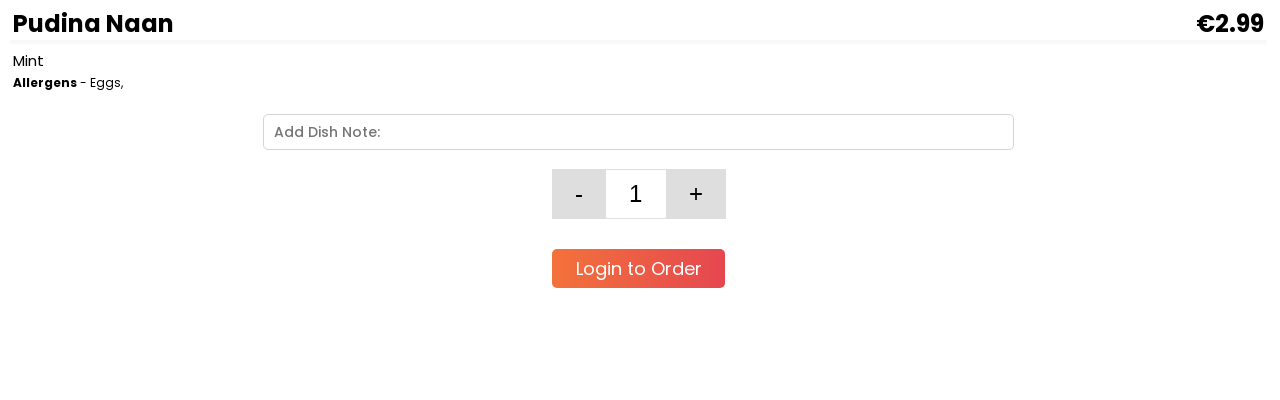

--- FILE ---
content_type: text/html; charset=UTF-8
request_url: https://menu.easigrub.com/menu-selection.php?Dish=1260&type=Breads&menuid=MTAwMjA0&town=Barna&name=Spiced%20Barna&source=1&opt=0
body_size: 16469
content:


<html>
<head>


   <meta charset="utf-8">
    <meta name="viewport" content="width=device-width, initial-scale=1, user-scalable=no">
	<script src="//code.jquery.com/jquery-latest.js"></script>
	<script src="//ajax.googleapis.com/ajax/libs/jquery/1/jquery.min.js" type="text/javascript"></script>

	
	
	  <!-- Google tag (gtag.js) -->
<script async src="https://www.googletagmanager.com/gtag/js?id=G-WFFNCKM0VP"></script>
<script>
  window.dataLayer = window.dataLayer || [];
  function gtag(){dataLayer.push(arguments);}
  gtag('js', new Date());

  gtag('config', 'G-WFFNCKM0VP');
</script>

<script type="text/javascript" charset="UTF-8" src="//cdn.cookie-script.com/s/e4d55174787372f018602043986fa101.js"></script>

	
	
	  










<script type="text/javascript">


function makeid() {
    return Math.floor(Math.random() * 200000)
}


</script>
<script type="text/javascript">//<![CDATA[
$(window).on('load', function (){
$(document).ready(function(){
   
    $("#increment").click(function(){
      if($('#number1').val() !="900"){
        var $n = $("#number1");
        $n.val(Number($n.val())+1);
        var value = $n.val();
        $("#my-item-qty").val(value +'');
       }
    }); 
    
   $("#decrement").click(function(){
         if($('#number1').val() !="1"){
        var $n = $("#number1");
        $n.val(Number($n.val())-1);
         var value = $n.val();
        $("#my-item-qty").val(value +'');
       }
    });
    
});
});//]]> 

</script><link rel="stylesheet" type="text/css" href="//fonts.googleapis.com/css?family=Oswald" />
<style>
.jcart-item-name {color:#ff0000;}
body {background:#ffffff;font-size: 0.875rem;
    font-family: "Poppins", Helvetica, sans-serif;}

	.dishleft {width:99%;float:left;padding:5px;line-height:22px;color:#000;margin-bottom:5px;font-size:24px;font-weight:bold;box-shadow: 0 6px 2px -2px #faf7f7;}
	.dishleft2 {width:99%;float:left;padding:5px;line-height:15px;color:#000;margin-bottom:1px;font-size:18px;}
	.dishright {width:45%;float:right;padding:5px;line-height:22px;margin-bottom:10px;color:#DE4A01;}
	.dishright:hover {background:#4D4D4D;}
	.description {width:99%;float:left;padding:5px;line-height:22px;color:#000;margin-bottom:10px;font-size:15px;}
	
@media (max-width: 991px) {

	.dishleft {width:99%;float:left;padding:5px;line-height:22px;color:#000;margin-bottom:5px;font-size:24px;font-weight:bold;box-shadow: 0 6px 2px -2px #faf7f7;}
	.dishleftc {width:99%;float:left;padding:5px;line-height:22px;color:#000;margin-bottom:5px;font-size:20px;font-weight:bold;box-shadow: 0 6px 2px -2px #faf7f7;}	

}	

@media (max-width: 550px) {

	.dishleft {width:99%;float:left;padding:5px;line-height:22px;color:#000;margin-bottom:5px;font-size:18px;font-weight:bold;box-shadow: 0 6px 2px -2px #faf7f7;}

}
	
	
.incre {background-color: #dedede;  border: none;  color:#000;  padding: 11px 23px;  text-decoration: none;   margin: 4px -5px;   cursor: pointer;font-size:24px;}
.incre2 {background-color: #fff;  border-top: 1px solid #dedede;border-bottom: 1px solid #dedede; border-left: none; border-right: none;  color:#000;  padding: 10px 16px;  text-decoration: none;   margin: 4px 0px; width:60px;text-align:center;font-size:24px;}

.increup1 {background-color: #dedede;  border: none;  color:#000;  padding: 6px 13px;  text-decoration: none;   margin: 0px -5px;   cursor: pointer;font-size:14px;}
.increup2 {background-color: #fff;  border-top: 1px solid #dedede;border-bottom: 1px solid #dedede; border-left: none; border-right: none;  color:#000;  padding: 5px 10px;  text-decoration: none;   margin: 0px 0px; width:30px;text-align:left;font-size:14px;}

.addbutton {
	display: inline-block;
	background-size: 100%;
    background-image: -webkit-linear-gradient(right, #f3723b, #e54750);
    background-image: linear-gradient(to right, #f3723b, #e54750);
    z-index: 1;
    -webkit-appearance: none;
    -moz-appearance: none;
    appearance: none;
	color:#fff;
	padding: 12px 8px;
	text-decoration:none;
	border-radius:5px;
	width:157px;
	text-align: center;}
	
.addbutton2 {
	display: inline-block;
	background-size: 100%;
    background-image: -webkit-linear-gradient(right, #f3723b, #e54750);
    background-image: linear-gradient(to right, #f3723b, #e54750);
    position: relative;
    z-index: 1;
    -webkit-appearance: none;
    -moz-appearance: none;
    appearance: none;
	color:#fff;padding: 8px 8px;
	text-decoration:none;
	border-radius:5px;
	border:0px;
	font-size:19px;
	width:173px;
	font-family: "Poppins", Helvetica, sans-serif;
	margin-top:8px;}	

/* The container must be positioned relative: */
.custom-select {
  position: relative;
  font-size:14px;
  width:60%;
  text-align:center;
  margin-bottom:5px;
  margin-left: auto;
  margin-right: auto;

}

@media (max-width: 400px) {

.custom-select {

  width:100%;


}

}	

.custom-select select {
  display: none; /*hide original SELECT element: */
}

.select-selected {
    background-image: -webkit-linear-gradient(right, #f3723b, #e54750);
    background-image: linear-gradient(to right, #f3723b, #e54750);
	color:#fff;  margin-bottom:5px;
}

.select-selected2 {
    background-image: -webkit-linear-gradient(right, #f3723b, #e54750);
    background-image: linear-gradient(to right, #f3723b, #e54750);
	color:#fff;  margin-bottom:5px;
}

/* Style the arrow inside the select element: */
.select-selected:after {
  position: absolute;
  content: "";
  top: 15px;
  right: 10px;
  width: 0;
  height: 0;
  border: 6px solid transparent;
  border-color: #fff transparent transparent transparent;
}

/* Point the arrow upwards when the select box is open (active): */
.select-selected.select-arrow-active:after {
  border-color: transparent transparent #fff transparent;
  top: 5px;
}

/* style the items (options), including the selected item: */
.select-items div,.select-selected {
  color: #FFF;
  padding: 10px;
  border: 1px solid transparent;
  border-color: transparent transparent rgba(0, 0, 0, 0.1) transparent;
  cursor: pointer;
  
}

/* Style items (options): */
.select-items {
  position: absolute;
    background:#444;
  top: 100%;
  left: 0;
  right: 0;
  z-index: 99;

}

/* Hide the items when the select box is closed: */
.select-hide {
  display: none;
}

.select-items div:hover, .same-as-selected {
  background-color: rgba(0, 0, 0, 0.1);
}






/* The container must be positioned relative: */
.custom-select2 {
  position: relative;
  font-size:12px;
  width:230px;
  text-align:center;
  margin-bottom:5px;  margin-left: auto;
  margin-right: auto;


}

@media (max-width: 400px) {

.custom-select2 {

  float:left;


}

}	

.custom-select2 select {
  display: none; /*hide original SELECT element: */
}

.select-selected2 {
    background-image: -webkit-linear-gradient(right, #f3723b, #e54750);
    background-image: linear-gradient(to right, #666, #555);
	color:#fff;  margin-bottom:5px;
	border-radius:1px;
}


/* Style the arrow inside the select element: */
.select-selected2:after {
  position: absolute;
  content: "";
  top: 10px;
  right: 10px;
  width: 0;
  height: 0;
  border: 6px solid transparent;
  border-color: #fff transparent transparent transparent;
}

/* Point the arrow upwards when the select box is open (active): */
.select-selected2.select-arrow-active2:after {
  border-color: transparent transparent #fff transparent;
  top: 1px;
}

/* style the items (options), including the selected item: */
.select-items2 div,.select-selected2 {
  color: #FFF;
  padding: 5px;
  border: 1px solid transparent;
  border-color: transparent transparent rgba(0, 0, 0, 0.1) transparent;
  cursor: pointer;
  
}

/* Style items (options): */
.select-items2 {
  position: absolute;
    background:#444;
  top: 100%;
  left: 0;
  right: 0;
  z-index: 99;

}

/* Hide the items when the select box is closed: */
.select-hide2 {
  display: none;
}

.select-items2 div:hover, .same-as-selected2 {
  background-color: rgba(0, 0, 0, 0.1);
}


#jcart {display: none;}
</style>


    <!-- GOOGLE WEB FONT -->
    <link rel="preconnect" href="https://fonts.gstatic.com">
	<link href="https://fonts.googleapis.com/css2?family=Poppins:wght@300;400;500;600;700&display=swap" rel="stylesheet">
</head>

<body>
<div style="width:100%;float:left;"><div class="dishleft">Pudina Naan <div style="float:right;">&euro;2.99</div></div><div class="description">Mint<br /><span style="float:left;font-size:12px;"><strong>Allergens</strong> - Eggs, </span></div>


</div>



<div style="width:100%;background:#dedede;">

<div class="dishleft2">

<form action="add.php" method="POST" class="jcart">
<input type="hidden" name="addstatus" value="a0">
<input type="hidden" name="opt" value="0">
<input type="hidden" name="menuid" value="MTAwMjA0">
<input type="hidden" name="town" value="Barna">
<input type="hidden" name="name" value="Spiced Barna">
<input type="hidden" name="source" value="1">


<input type="hidden" name="qty[1]" id="qty[1]" value="123"><div class="custom-select"><input type="text" maxlength="55" name="message2" id="message2" value="" placeholder="Add Dish Note:" style="width:100%;font-size:14px;height:36px;border:1px solid #d4d4d4;border-radius:5px;font-family:Poppins, Helvetica, sans-serif;padding-left:10px;font-weight:500;" /></div>
<div style="width:100%;float:left;text-align:center;margin:10px 0px;">
<input type="button" id="decrement" value="-"/ class="incre">
<input type="type" name="myitemqty" id="my-item-qty" readonly value="1" class="incre2" />
<input type="hidden" value="1" id="number1"/>
         <input type="button" id="increment" value="+" class="incre">
</div>
<div class="menudetailsnodesc" onClick="style.backgroundColor='#dedede';"><a name="60"></a>

<input type="hidden" name="normid60" id="normid60" value="60" />
<input type="hidden" name="itemname60" id="itemname60" value="Pudina Naan " />


<input type="hidden" name="myitemurl" value="1260" /><div style="width:110px;font-size:11px;margin-left:10px;float:left;height:1px;">&nbsp;</div><div style="font-size:12px;font-weight:bold;width:53px;margin-left:10px;text-align:right;float:left;height:1px;color:#B30F0E;" id="priceTag60">
<input type="hidden" name="myitemprice" id="itemprice60" value="2.99" readonly style="border:0px;"/>

</div>


<div style="height:1px;text-align:center;width:100%;float:left;"><br /><a href="MTAwMjA0-Spiced Barna-Barna-1-login.php" class="addbutton" target="_parent">Login to Order</a></div>

</div>


</div>

</div>

<input type="hidden" name="normname60" id="normname60" value="Pudina Naan  " /><!-- Cached 26th October 2025 20:01 -->
<input type="hidden" name="my-item-id" id="itemid60" value="634679" />
<input type="hidden" id="code" name="code" value="634679">
</form>
<br /><br /><br />		
	<script>
var x, i, j, l, ll, selElmnt, a, b, c;
/*look for any elements with the class "custom-select":*/
x = document.getElementsByClassName("custom-select");
l = x.length;
for (i = 0; i < l; i++) {
  selElmnt = x[i].getElementsByTagName("select")[0];
  ll = selElmnt.length;
  /*for each element, create a new DIV that will act as the selected item:*/
  a = document.createElement("DIV");
  a.setAttribute("class", "select-selected");
  a.innerHTML = selElmnt.options[selElmnt.selectedIndex].innerHTML;
  x[i].appendChild(a);
  /*for each element, create a new DIV that will contain the option list:*/
  b = document.createElement("DIV");
  b.setAttribute("class", "select-items select-hide");
  for (j = 1; j < ll; j++) {
    /*for each option in the original select element,
    create a new DIV that will act as an option item:*/
    c = document.createElement("DIV");
    c.innerHTML = selElmnt.options[j].innerHTML;
    c.addEventListener("click", function(e) {
        /*when an item is clicked, update the original select box,
        and the selected item:*/
        var y, i, k, s, h, sl, yl;
        s = this.parentNode.parentNode.getElementsByTagName("select")[0];
        sl = s.length;
        h = this.parentNode.previousSibling;
        for (i = 0; i < sl; i++) {
          if (s.options[i].innerHTML == this.innerHTML) {
            s.selectedIndex = i;
            h.innerHTML = this.innerHTML;
            y = this.parentNode.getElementsByClassName("same-as-selected");
            yl = y.length;
            for (k = 0; k < yl; k++) {
              y[k].removeAttribute("class");
            }
            this.setAttribute("class", "same-as-selected");
            break;
          }
        }
        h.click();
    });
    b.appendChild(c);
  }
  x[i].appendChild(b);
  a.addEventListener("click", function(e) {
      /*when the select box is clicked, close any other select boxes,
      and open/close the current select box:*/
      e.stopPropagation();
      closeAllSelect(this);
      this.nextSibling.classList.toggle("select-hide");
      this.classList.toggle("select-arrow-active");
    });
}
function closeAllSelect(elmnt) {
  /*a function that will close all select boxes in the document,
  except the current select box:*/
  var x, y, i, xl, yl, arrNo = [];
  x = document.getElementsByClassName("select-items");
  y = document.getElementsByClassName("select-selected");
  xl = x.length;
  yl = y.length;
  for (i = 0; i < yl; i++) {
    if (elmnt == y[i]) {
      arrNo.push(i)
    } else {
      y[i].classList.remove("select-arrow-active");
    }
  }
  for (i = 0; i < xl; i++) {
    if (arrNo.indexOf(i)) {
      x[i].classList.add("select-hide");
    }
  }
}
/*if the user clicks anywhere outside the select box,
then close all select boxes:*/
document.addEventListener("click", closeAllSelect);
</script>		



	<script>
var x, i, j, l, ll, selElmnt, a, b, c;
/*look for any elements with the class "custom-select":*/
x = document.getElementsByClassName("custom-select2");
l = x.length;
for (i = 0; i < l; i++) {
  selElmnt = x[i].getElementsByTagName("select")[0];
  ll = selElmnt.length;
  /*for each element, create a new DIV that will act as the selected item:*/
  a = document.createElement("DIV");
  a.setAttribute("class", "select-selected2");
  a.innerHTML = selElmnt.options[selElmnt.selectedIndex].innerHTML;
  x[i].appendChild(a);
  /*for each element, create a new DIV that will contain the option list:*/
  b = document.createElement("DIV");
  b.setAttribute("class", "select-items2 select-hide2");
  for (j = 1; j < ll; j++) {
    /*for each option in the original select element,
    create a new DIV that will act as an option item:*/
    c = document.createElement("DIV");
    c.innerHTML = selElmnt.options[j].innerHTML;
    c.addEventListener("click", function(e) {
        /*when an item is clicked, update the original select box,
        and the selected item:*/
        var y, i, k, s, h, sl, yl;
        s = this.parentNode.parentNode.getElementsByTagName("select")[0];
        sl = s.length;
        h = this.parentNode.previousSibling;
        for (i = 0; i < sl; i++) {
          if (s.options[i].innerHTML == this.innerHTML) {
            s.selectedIndex = i;
            h.innerHTML = this.innerHTML;
            y = this.parentNode.getElementsByClassName("same-as-selected2");
            yl = y.length;
            for (k = 0; k < yl; k++) {
              y[k].removeAttribute("class");
            }
            this.setAttribute("class", "same-as-selected2");
            break;
          }
        }
        h.click();
    });
    b.appendChild(c);
  }
  x[i].appendChild(b);
  a.addEventListener("click", function(e) {
      /*when the select box is clicked, close any other select boxes,
      and open/close the current select box:*/
      e.stopPropagation();
      closeAllSelect(this);
      this.nextSibling.classList.toggle("select-hide2");
      this.classList.toggle("select-arrow-active2");
    });
}
function closeAllSelect(elmnt) {
  /*a function that will close all select boxes in the document,
  except the current select box:*/
  var x, y, i, xl, yl, arrNo = [];
  x = document.getElementsByClassName("select-items2");
  y = document.getElementsByClassName("select-selected2");
  xl = x.length;
  yl = y.length;
  for (i = 0; i < yl; i++) {
    if (elmnt == y[i]) {
      arrNo.push(i)
    } else {
      y[i].classList.remove("select-arrow-active2");
    }
  }
  for (i = 0; i < xl; i++) {
    if (arrNo.indexOf(i)) {
      x[i].classList.add("select-hide2");
    }
  }
}
/*if the user clicks anywhere outside the select box,
then close all select boxes:*/
document.addEventListener("click", closeAllSelect);
</script>


</body>
</html>